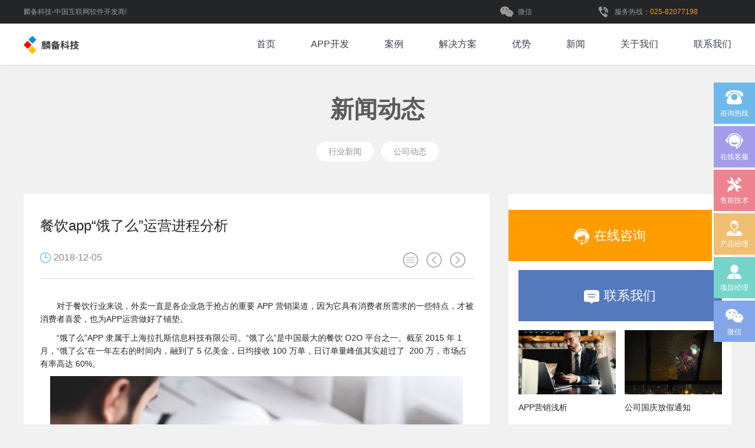

--- FILE ---
content_type: text/html; charset=utf-8
request_url: http://www.jjtcn.com/news/detail-18.html
body_size: 3647
content:
 <!DOCTYPE html>
<html>
<head>
<meta charset="utf-8">
<meta name="viewport" content="initial-scale=1.0,maximum-scale=1.0,user-scalable=no" /> 
<meta http-equiv="X-UA-Compatible" content="IE=edge">
<meta name="HandheldFriendly" content="true"> 
<title>餐饮app“饿了么”运营进程分析 - 新闻中心 - 南京app开发</title>
<link href=".././css/css.css" rel="stylesheet" type="text/css">
<script type="text/javascript" src=".././scripts/jquery-1.9.1.min.js"></script>
<script type="text/javascript" src=".././scripts/index.js"></script>
<!--[if lt IE 9]>
<script src="/scripts/html5.min.js"></script>
<![endif]-->
<!--[if lte IE 8]>
<script src="/scripts/selectivizr-min.js"></script>
<![endif]--><link rel="shortcut icon" href="/favicon.ico" /> 

</head>
<body style="background:#F1F1F1;">
<div class="yl-top"> <div class="w1200"> 麟备科技-中国互联网软件开发商!<div class="floatR">
      <div class="yl-topRIco yl-topR01"> <i></i>微信
        <div class="yl-topRow"></div>
        <div class="yl-topEwm"><img src=".././picture/wxewm.jpg"/></div>
      </div> 
      <div class="yl-topRIco yl-topR03"><i></i>服务热线：<em class="orange">025-82077198</em></div>
    </div>
  </div>
</div>
<div class="yl-menu">
		<div class="w1200">
		<div class="yl-Mlogo floatL"><a href="/"><img src=".././picture/logo.png" data-bd-imgshare-binded="1"></a></div>
		   <ul class="yl-MenuCon">
				<li><a href="/">首页</a></li> 
				<li id="app"><a href="/app/">APP开发</a></li>
				<li id="case"><a href="/case/">案例</a></li>
				<li id="solution"><a href="/solution/">解决方案</a></li>
				<li><a href="http://www.jjtcn.com/#ylys">优势</a></li>
              <li><a href="/news/" >新闻</a></li>
				<li id="aboutus"><a href="/aboutus/">关于我们</a></li>
             <li><a href="/#contact" >联系我们</a></li>
				</ul>
		</div>
	</div>  	<script >  $('#news').addClass('active'); </script>
<div class="yl-XwxqTop">
  <h3>新闻动态</h3>
  <div class="l_smlbdj fix"> <span><a href="&#46;/list-1&#46;html">行业新闻</a></span><span><a href="&#46;/list-2&#46;html">公司动态</a></span> </div>
</div>
<div class="w1200 yl-XwxqCon">
  <div class="yl-XwxqConL">
    <div class="yl-XwxqConLCon">
      <div class="yl-XwxqConLCon01">餐饮app“饿了么”运营进程分析</div>
      <div class="yl-XwxqConLCon02">
        <div class="floatL"> <img src="/picture/092201.png" />  2018-12-05  </div>
        <div class="yl-XwxqConLCon02Rpos">
          <div class="yl-ico01"> <a href="/news/"></a> </div>
          <a href="&#46;/detail-17&#46;html"><div class="yl-ico02"></div></a>
          <!--上一页-->
          <a href="&#46;/detail-19&#46;html"><div class="yl-ico03"></div></a> 
          <!--下一页-->
        </div>
      </div> 
      <div class="yl-XwxqConLCon03"><p>对于餐饮行业来说，外卖一直是各企业急于抢占的重要 APP 营销渠道，因为它具有消费者所需求的一些特点，才被消费者喜爱，也为APP运营做好了铺垫。</p>

<p>&ldquo;饿了么&rdquo;APP 隶属于上海拉扎斯信息科技有限公司。&ldquo;饿了么&rdquo;是中国最大的餐饮 O2O 平台之一。截至 2015 年 1 月，&ldquo;饿了么&rdquo;在一年左右的时间内，融到了 5 亿美金，日均接收 100 万单，日订单量峰值其实超过了 &nbsp;200 万，市场占<br />
有率高达 60%。</p>

<p style="text-align:center"><img alt="餐饮APP" src="common/assets/upload/2018/1205/14531609&#46;jpg" /></p>

<p>&nbsp;一群交通大学的学生利用互联网，结合区域化电子商务和网络订餐平台，推出&ldquo;饿了么&rdquo;网上订餐，备受消费者的青睐。</p>

<p>2008 年 9 月 APP 正式上线，2010 年 9 月，订餐范围覆盖了全上海，合作餐厅超过 10000 家。截至 2015 年 7 月，&ldquo;饿了么&rdquo;已进入超过 260 个城市，累计用户近 4000万人。从&ldquo;饿了么&rdquo;APP 运营案例来看，它着重利用了 APP 造就品牌形象的特点。</p>

<p>1．有形的内容&mdash;&mdash;品牌的功能性<br />
&ldquo;饿了么&rdquo;品牌的有形内容，是通过外卖服务来突出企业品牌的功能性，从根本上解决了消费者面对饥饿的问题，满足消费者最基本的生理需求&mdash;&mdash;吃。</p>

<p>2．无形的内容&mdash;&mdash;产品独特的魅力<br />
&ldquo;饿了么&rdquo;APP之所以具有独特的魅力，是因为营销者在APP运营的过程中，向用户树立了良好的形象。</p>

<p>&ldquo;饿了么&rdquo;APP 在营销者运营的过程中，被用户赋予了青春、活力、快速的形象。营销者要树立良好的APP品牌形象。</p>

<p>总之，营销者在 APP 的运营过程中，需要把握好 APP 品牌形象的两个元素和品牌营销的 4个要素，这样才能创造出一个深受用户喜爱的 APP 品牌形象。</p>
</div> 
    </div>
  </div>
  <!--yl-XwxqConL stop-->
  <div class="yl-XwxqConR">
    <div class="yl-XwxqConRNr">
      <div class="yl-XwxqConRNr01"> <a class="zxzx" href="http://wpa.qq.com/msgrd?v=3&uin=2945833&site=qq&menu=yes" target="_blank"><img
						src="/picture/092204.png" />在线咨询</a> </div>
      <div class="yl-XwxqConRNr01 yl-bj01 mt15"> <a class="zxzx" href="/aboutus/"><img
						src="/picture/092205.png" />联系我们</a> </div>
      <ul class="yl-qyfz yl-XwxqConRNr02">
        
	  <li> <div class="yl-qyfz01">  <a href="detail-36&#46;html"><img src="common/assets/upload/2019/0921/1605132u&#46;jpg"></a> </div> <div class="oneLine"> <a href="detail-36&#46;html">APP营销浅析</a> </div>
        </li>
	  
	   
	  <li> <div class="yl-qyfz01">  <a href="detail-35&#46;html"><img src="common/assets/upload/2019/0916/111141b9&#46;jpg"></a> </div> <div class="oneLine"> <a href="detail-35&#46;html">公司国庆放假通知</a> </div>
        </li>
	  
	   
	  <li> <div class="yl-qyfz01">  <a href="detail-34&#46;html"><img src="common/assets/upload/2019/0909/0951097q&#46;jpg"></a> </div> <div class="oneLine"> <a href="detail-34&#46;html">移动互联网的影响</a> </div>
        </li>
	  
	   
	  <li> <div class="yl-qyfz01">  <a href="detail-33&#46;html"><img src="common/assets/upload/2019/0829/15590019&#46;jpg"></a> </div> <div class="oneLine"> <a href="detail-33&#46;html">APP开发的前端框架分析</a> </div>
        </li>
	  
	   
	  <li> <div class="yl-qyfz01">  <a href="detail-32&#46;html"><img src="common/assets/upload/2019/0612/08431089&#46;jpg"></a> </div> <div class="oneLine"> <a href="detail-32&#46;html">新时代环境下的APP精细化运营</a> </div>
        </li>
	  
	   
	  <li> <div class="yl-qyfz01">  <a href="detail-31&#46;html"><img src="common/assets/upload/2019/0607/0828279t&#46;jpg"></a> </div> <div class="oneLine"> <a href="detail-31&#46;html">APP开发的营销模式分析</a> </div>
        </li>
	  
	  
        
      </ul> 
    </div>
  </div>
  <!--yl-XwxqConR stop-->
</div>
<div class="yl-footer">
  <div class="w1200">
    <div class="yl-footerTop">       
     <!--<dl>
        <img src=".././picture/100901.png"/>
        <dt>上海总公司</dt>
        <dd>办公地址：上海市黄浦区北京东路668号科技京城B座15层</dd>
     
        <dd>咨询电话：025-82077198</dd>
		<dd>咨询QQ:2945833</dd>
  
      </dl>
      <dl>
        <img  src=".././picture/100903.png"/>
        <dt>北京地址</dt>
        <dd>办公地址：北京市海淀区中关村东路财智国际大厦1809室</dd>
  
        <dd>咨询电话：4008-322-006</dd>
		<dd>咨询QQ:6898064</dd>
      
      </dl>
 -->
      <dl>
        <img src=".././picture/100902.png"/>
        <dt>南京公司</dt>
        <dd>办公地址：南京市秦淮区中山南路288号江苏苏贸大厦15层</dd>
  
        <dd>咨询电话：025-82077198</dd>
		<dd>咨询QQ:2945833</dd>
      
      </dl>
      
      <div class="floatR">
        <div class="fon18">客服电话</div>
        
        <h3>025-82077198</h3>
        
        <ul class="yl-footerTopUl">
          <li><img src=".././picture/wx.png"/>
            <div><img src=".././picture/wxewm.jpg" /></div>
                       </li>
          <li class="zxzx"><a  href="http://wpa.qq.com/msgrd?v=3&uin=2945833&site=qq&menu=yes" target="_blank"><img src=".././picture/qq.png"/></a></li>
        
        </ul>
               </div>
           </div>
    
    <div class="yl-footerBot text-center fon12">Copyright &copy; 2018 麟备科技.      All Rights Reserved   友情链接：<a href="https://www.jjtcn.com/" target="_blank">南京小程序开发</a>  </div>
       </div>
</div>
<script type="text/javascript">
$(function(){
$('.yl-XwxqConLCon03 img').attr({width: "", height: "" });
 $('.yl-XwxqConLCon03 img').each(function(){
 $(this).attr({style: ""});
 });
 $('.yl-XwxqConLCon03 img').css({'max-width':'100%','height':'auto'});
});</script>
 
</body></html> 

--- FILE ---
content_type: application/javascript
request_url: http://www.jjtcn.com/scripts/index.js
body_size: 1097
content:
$(function(){
	
	var str='<div class="yl-consultation">'
		+'<ul>'
			+'<li id="consultationRx">'
			+'	<div class="yl-consultation01 yl-bj01">'
			+'		<div class="consultationRxXz"><i class="yl-ico01"></i><p>咨询热线</p></div>'
				+'	<div class="yl-consultation02">4008-322-006</div>'
			+'	</div>'
			+'</li>'
			+'<li>'
			+'	<a class="zxzx" href="http://wpa.qq.com/msgrd?v=3&uin=2945833&site=qq&menu=yes" target="_blank"><div class="yl-consultation01 yl-bj02"><i class="yl-ico05"></i><p>在线客服</p></div></a>'
		+'	</li>'
			+'<li>'
			+'	<a class="zxzx" href="http://wpa.qq.com/msgrd?v=3&uin=2945833&site=qq&menu=yes" target="_blank"><div class="yl-consultation01 yl-bj03"><i class="yl-ico02"></i><p>售前技术</p></div></a>'
			+'</li>'
			+'<li>'
			+'	<a class="zxzx" href="http://wpa.qq.com/msgrd?v=3&uin=2945833&site=qq&menu=yes" target="_blank"><div class="yl-consultation01 yl-bj04"><i class="yl-ico04"></i><p>产品经理</p></div></a>'
			+'</li>'
			+'<li>'
			+'	<a class="zxzx" href="http://wpa.qq.com/msgrd?v=3&uin=2945833&site=qq&menu=yes" target="_blank"><div class="yl-consultation01 yl-bj05"><i class="yl-ico03"></i><p>项目经理</p></div></a>'
			+'</li>'
			+'<li id="consultationWx">'
			+'<div class="yl-consultation01">'
			+'	<div class="consultationWxXz yl-bj06"><i class="yl-ico06"></i><p>微信</p></div>'
			+'<div class="consultationWxCon">'
			+'	<img src="/picture/wxewm.jpg"/>'
			+'	<p>扫码关注我们</p>'
			+'</div>'
			+'</div>'
			+'</li>'
			+'</ul>'
			+'</div>';
		$('body').append(str);
	
 
	//$('body').append(str);
	
	 $('.LeftBan').on('click',function(){
			$('.LeftBanZk').animate({width:"100%"},300);
		})
		$('.LeftBanZk .close').on('click',function(){
			$('.LeftBanZk').animate({width:"0px"},300);
		})
	//导航
	$(window).scroll(function(){
    if($(window).scrollTop()>90){
      $('.yl-top').slideUp(500);
			$('.yl-menu').css({
				"top":"0px"
			})
    }else{
			$('.yl-top').slideDown(500);
			$('.yl-menu').css({
				"top":"40px"
			})
    }
	});
	//	商桥链接
	 
	
	$(".msave").click(function () {
		if($("#phone").val()==""&&$("#phone1").val()=="")
		{alert("请输入联系方式!");
		return;
		}
		var vl=$("#phone").val();
		if(vl==""||vl==null)
			{
			vl=$("#phone1").val();
			}
		var nl=$("#username").val();
		if(nl==""||nl==null)
			{
			nl='未留姓名';
			}
            $.ajax({
                url: "/pm/addmsg",
                type: "Post",
                data: {
                    "name": nl,
                    "phone":vl,
                    "content":$("content").val()
                },
                dataType: "json",
                success: function (data) {
                	 alert(data.desc);
                },
                error: function () {

                }
            });
	});
})

function goBack(){ 
	window.history.go(-1);
}  

 